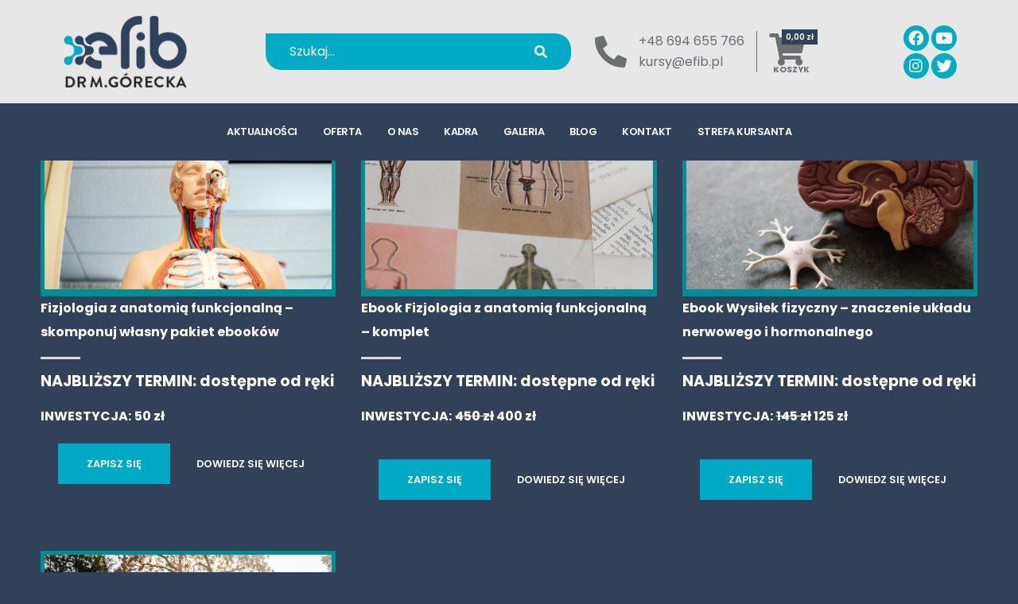

--- FILE ---
content_type: text/html; charset=UTF-8
request_url: https://efib.pl/tag-produktu/matura/
body_size: 11392
content:
<!DOCTYPE html>
<html dir="ltr" lang="pl-PL" prefix="og: https://ogp.me/ns#">
<head>
<meta charset="UTF-8">
<meta name="viewport" content="width=device-width, initial-scale=1">
<link rel="profile" href="http://gmpg.org/xfn/11">
<link rel="shortcut icon" href="https://efib.pl/wp-content/themes/respo/img/favicon.ico">

<title>matura - kursy zdrowy ruch, instruktor, medyczny trening personalny Poznań efib</title>

		<!-- All in One SEO 4.9.3 - aioseo.com -->
	<meta name="robots" content="max-image-preview:large" />
	<link rel="canonical" href="https://efib.pl/tag-produktu/matura/" />
	<meta name="generator" content="All in One SEO (AIOSEO) 4.9.3" />
		<script type="application/ld+json" class="aioseo-schema">
			{"@context":"https:\/\/schema.org","@graph":[{"@type":"BreadcrumbList","@id":"https:\/\/efib.pl\/tag-produktu\/matura\/#breadcrumblist","itemListElement":[{"@type":"ListItem","@id":"https:\/\/efib.pl#listItem","position":1,"name":"Home","item":"https:\/\/efib.pl","nextItem":{"@type":"ListItem","@id":"https:\/\/efib.pl\/szkolenia-i-warsztaty\/#listItem","name":"Szkolenia i warsztaty"}},{"@type":"ListItem","@id":"https:\/\/efib.pl\/szkolenia-i-warsztaty\/#listItem","position":2,"name":"Szkolenia i warsztaty","item":"https:\/\/efib.pl\/szkolenia-i-warsztaty\/","nextItem":{"@type":"ListItem","@id":"https:\/\/efib.pl\/tag-produktu\/matura\/#listItem","name":"matura"},"previousItem":{"@type":"ListItem","@id":"https:\/\/efib.pl#listItem","name":"Home"}},{"@type":"ListItem","@id":"https:\/\/efib.pl\/tag-produktu\/matura\/#listItem","position":3,"name":"matura","previousItem":{"@type":"ListItem","@id":"https:\/\/efib.pl\/szkolenia-i-warsztaty\/#listItem","name":"Szkolenia i warsztaty"}}]},{"@type":"CollectionPage","@id":"https:\/\/efib.pl\/tag-produktu\/matura\/#collectionpage","url":"https:\/\/efib.pl\/tag-produktu\/matura\/","name":"matura - kursy zdrowy ruch, instruktor, medyczny trening personalny Pozna\u0144 efib","inLanguage":"pl-PL","isPartOf":{"@id":"https:\/\/efib.pl\/#website"},"breadcrumb":{"@id":"https:\/\/efib.pl\/tag-produktu\/matura\/#breadcrumblist"}},{"@type":"Organization","@id":"https:\/\/efib.pl\/#organization","name":"Efib Szkolenia i Kursy instruktorskie, Gabinet Terapii Ruchem","description":"szkolenia sport zamie\u0144 pasj\u0119 w zaw\u00f3d z przysz\u0142o\u015bci\u0105","url":"https:\/\/efib.pl\/","logo":{"@type":"ImageObject","url":"https:\/\/efib.pl\/wp-content\/uploads\/2021\/08\/efib-1.png","@id":"https:\/\/efib.pl\/tag-produktu\/matura\/#organizationLogo"},"image":{"@id":"https:\/\/efib.pl\/tag-produktu\/matura\/#organizationLogo"},"sameAs":["https:\/\/www.facebook.com\/efibkurs","https:\/\/twitter.com\/EfibTeam","https:\/\/www.instagram.com\/drmgorecka\/","https:\/\/www.youtube.com\/@Efib\/videos"]},{"@type":"WebSite","@id":"https:\/\/efib.pl\/#website","url":"https:\/\/efib.pl\/","name":"kursy zdrowy ruch, instruktor, medyczny trening personalny Pozna\u0144 efib","description":"szkolenia sport zamie\u0144 pasj\u0119 w zaw\u00f3d z przysz\u0142o\u015bci\u0105","inLanguage":"pl-PL","publisher":{"@id":"https:\/\/efib.pl\/#organization"}}]}
		</script>
		<!-- All in One SEO -->

<link rel="alternate" type="application/rss+xml" title="kursy zdrowy ruch, instruktor, medyczny trening personalny Poznań efib &raquo; Kanał z wpisami" href="https://efib.pl/feed/" />
<link rel="alternate" type="application/rss+xml" title="kursy zdrowy ruch, instruktor, medyczny trening personalny Poznań efib &raquo; Kanał z komentarzami" href="https://efib.pl/comments/feed/" />
<link rel="alternate" type="application/rss+xml" title="Kanał kursy zdrowy ruch, instruktor, medyczny trening personalny Poznań efib &raquo; matura Znacznik" href="https://efib.pl/tag-produktu/matura/feed/" />
		<!-- This site uses the Google Analytics by MonsterInsights plugin v9.11.1 - Using Analytics tracking - https://www.monsterinsights.com/ -->
							<script src="//www.googletagmanager.com/gtag/js?id=G-NH13FNSE6X"  data-cfasync="false" data-wpfc-render="false" type="text/javascript" async></script>
			<script data-cfasync="false" data-wpfc-render="false" type="text/javascript">
				var mi_version = '9.11.1';
				var mi_track_user = true;
				var mi_no_track_reason = '';
								var MonsterInsightsDefaultLocations = {"page_location":"https:\/\/efib.pl\/tag-produktu\/matura\/"};
								if ( typeof MonsterInsightsPrivacyGuardFilter === 'function' ) {
					var MonsterInsightsLocations = (typeof MonsterInsightsExcludeQuery === 'object') ? MonsterInsightsPrivacyGuardFilter( MonsterInsightsExcludeQuery ) : MonsterInsightsPrivacyGuardFilter( MonsterInsightsDefaultLocations );
				} else {
					var MonsterInsightsLocations = (typeof MonsterInsightsExcludeQuery === 'object') ? MonsterInsightsExcludeQuery : MonsterInsightsDefaultLocations;
				}

								var disableStrs = [
										'ga-disable-G-NH13FNSE6X',
									];

				/* Function to detect opted out users */
				function __gtagTrackerIsOptedOut() {
					for (var index = 0; index < disableStrs.length; index++) {
						if (document.cookie.indexOf(disableStrs[index] + '=true') > -1) {
							return true;
						}
					}

					return false;
				}

				/* Disable tracking if the opt-out cookie exists. */
				if (__gtagTrackerIsOptedOut()) {
					for (var index = 0; index < disableStrs.length; index++) {
						window[disableStrs[index]] = true;
					}
				}

				/* Opt-out function */
				function __gtagTrackerOptout() {
					for (var index = 0; index < disableStrs.length; index++) {
						document.cookie = disableStrs[index] + '=true; expires=Thu, 31 Dec 2099 23:59:59 UTC; path=/';
						window[disableStrs[index]] = true;
					}
				}

				if ('undefined' === typeof gaOptout) {
					function gaOptout() {
						__gtagTrackerOptout();
					}
				}
								window.dataLayer = window.dataLayer || [];

				window.MonsterInsightsDualTracker = {
					helpers: {},
					trackers: {},
				};
				if (mi_track_user) {
					function __gtagDataLayer() {
						dataLayer.push(arguments);
					}

					function __gtagTracker(type, name, parameters) {
						if (!parameters) {
							parameters = {};
						}

						if (parameters.send_to) {
							__gtagDataLayer.apply(null, arguments);
							return;
						}

						if (type === 'event') {
														parameters.send_to = monsterinsights_frontend.v4_id;
							var hookName = name;
							if (typeof parameters['event_category'] !== 'undefined') {
								hookName = parameters['event_category'] + ':' + name;
							}

							if (typeof MonsterInsightsDualTracker.trackers[hookName] !== 'undefined') {
								MonsterInsightsDualTracker.trackers[hookName](parameters);
							} else {
								__gtagDataLayer('event', name, parameters);
							}
							
						} else {
							__gtagDataLayer.apply(null, arguments);
						}
					}

					__gtagTracker('js', new Date());
					__gtagTracker('set', {
						'developer_id.dZGIzZG': true,
											});
					if ( MonsterInsightsLocations.page_location ) {
						__gtagTracker('set', MonsterInsightsLocations);
					}
										__gtagTracker('config', 'G-NH13FNSE6X', {"forceSSL":"true","link_attribution":"true"} );
										window.gtag = __gtagTracker;										(function () {
						/* https://developers.google.com/analytics/devguides/collection/analyticsjs/ */
						/* ga and __gaTracker compatibility shim. */
						var noopfn = function () {
							return null;
						};
						var newtracker = function () {
							return new Tracker();
						};
						var Tracker = function () {
							return null;
						};
						var p = Tracker.prototype;
						p.get = noopfn;
						p.set = noopfn;
						p.send = function () {
							var args = Array.prototype.slice.call(arguments);
							args.unshift('send');
							__gaTracker.apply(null, args);
						};
						var __gaTracker = function () {
							var len = arguments.length;
							if (len === 0) {
								return;
							}
							var f = arguments[len - 1];
							if (typeof f !== 'object' || f === null || typeof f.hitCallback !== 'function') {
								if ('send' === arguments[0]) {
									var hitConverted, hitObject = false, action;
									if ('event' === arguments[1]) {
										if ('undefined' !== typeof arguments[3]) {
											hitObject = {
												'eventAction': arguments[3],
												'eventCategory': arguments[2],
												'eventLabel': arguments[4],
												'value': arguments[5] ? arguments[5] : 1,
											}
										}
									}
									if ('pageview' === arguments[1]) {
										if ('undefined' !== typeof arguments[2]) {
											hitObject = {
												'eventAction': 'page_view',
												'page_path': arguments[2],
											}
										}
									}
									if (typeof arguments[2] === 'object') {
										hitObject = arguments[2];
									}
									if (typeof arguments[5] === 'object') {
										Object.assign(hitObject, arguments[5]);
									}
									if ('undefined' !== typeof arguments[1].hitType) {
										hitObject = arguments[1];
										if ('pageview' === hitObject.hitType) {
											hitObject.eventAction = 'page_view';
										}
									}
									if (hitObject) {
										action = 'timing' === arguments[1].hitType ? 'timing_complete' : hitObject.eventAction;
										hitConverted = mapArgs(hitObject);
										__gtagTracker('event', action, hitConverted);
									}
								}
								return;
							}

							function mapArgs(args) {
								var arg, hit = {};
								var gaMap = {
									'eventCategory': 'event_category',
									'eventAction': 'event_action',
									'eventLabel': 'event_label',
									'eventValue': 'event_value',
									'nonInteraction': 'non_interaction',
									'timingCategory': 'event_category',
									'timingVar': 'name',
									'timingValue': 'value',
									'timingLabel': 'event_label',
									'page': 'page_path',
									'location': 'page_location',
									'title': 'page_title',
									'referrer' : 'page_referrer',
								};
								for (arg in args) {
																		if (!(!args.hasOwnProperty(arg) || !gaMap.hasOwnProperty(arg))) {
										hit[gaMap[arg]] = args[arg];
									} else {
										hit[arg] = args[arg];
									}
								}
								return hit;
							}

							try {
								f.hitCallback();
							} catch (ex) {
							}
						};
						__gaTracker.create = newtracker;
						__gaTracker.getByName = newtracker;
						__gaTracker.getAll = function () {
							return [];
						};
						__gaTracker.remove = noopfn;
						__gaTracker.loaded = true;
						window['__gaTracker'] = __gaTracker;
					})();
									} else {
										console.log("");
					(function () {
						function __gtagTracker() {
							return null;
						}

						window['__gtagTracker'] = __gtagTracker;
						window['gtag'] = __gtagTracker;
					})();
									}
			</script>
							<!-- / Google Analytics by MonsterInsights -->
		<style id='wp-img-auto-sizes-contain-inline-css' type='text/css'>
img:is([sizes=auto i],[sizes^="auto," i]){contain-intrinsic-size:3000px 1500px}
/*# sourceURL=wp-img-auto-sizes-contain-inline-css */
</style>
<link rel='stylesheet' id='sbi_styles-css' href='https://efib.pl/wp-content/plugins/instagram-feed/css/sbi-styles.min.css?ver=6.10.0' type='text/css' media='all' />
<link rel='stylesheet' id='sby_common_styles-css' href='https://efib.pl/wp-content/plugins/feeds-for-youtube/public/build/css/sb-youtube-common.css?ver=2.6.2' type='text/css' media='all' />
<link rel='stylesheet' id='sby_styles-css' href='https://efib.pl/wp-content/plugins/feeds-for-youtube/public/build/css/sb-youtube-free.css?ver=2.6.2' type='text/css' media='all' />
<link rel='stylesheet' id='embedpress-carousel-vendor-css-css' href='https://efib.pl/wp-content/plugins/embedpress/assets/css/carousel.min.css?ver=1768581847' type='text/css' media='all' />
<link rel='stylesheet' id='embedpress-css-css' href='https://efib.pl/wp-content/plugins/embedpress/assets/css/embedpress.css?ver=1768581847' type='text/css' media='all' />
<link rel='stylesheet' id='embedpress-blocks-style-css' href='https://efib.pl/wp-content/plugins/embedpress/assets/css/blocks.build.css?ver=1768581847' type='text/css' media='all' />
<link rel='stylesheet' id='embedpress-lazy-load-css-css' href='https://efib.pl/wp-content/plugins/embedpress/assets/css/lazy-load.css?ver=1768581847' type='text/css' media='all' />
<link rel='stylesheet' id='wp-block-library-css' href='https://efib.pl/wp-includes/css/dist/block-library/style.min.css?ver=6.9' type='text/css' media='all' />
<style id='classic-theme-styles-inline-css' type='text/css'>
/*! This file is auto-generated */
.wp-block-button__link{color:#fff;background-color:#32373c;border-radius:9999px;box-shadow:none;text-decoration:none;padding:calc(.667em + 2px) calc(1.333em + 2px);font-size:1.125em}.wp-block-file__button{background:#32373c;color:#fff;text-decoration:none}
/*# sourceURL=/wp-includes/css/classic-themes.min.css */
</style>
<link rel='stylesheet' id='aioseo/css/src/vue/standalone/blocks/table-of-contents/global.scss-css' href='https://efib.pl/wp-content/plugins/all-in-one-seo-pack/dist/Lite/assets/css/table-of-contents/global.e90f6d47.css?ver=4.9.3' type='text/css' media='all' />
<style id='global-styles-inline-css' type='text/css'>
:root{--wp--preset--aspect-ratio--square: 1;--wp--preset--aspect-ratio--4-3: 4/3;--wp--preset--aspect-ratio--3-4: 3/4;--wp--preset--aspect-ratio--3-2: 3/2;--wp--preset--aspect-ratio--2-3: 2/3;--wp--preset--aspect-ratio--16-9: 16/9;--wp--preset--aspect-ratio--9-16: 9/16;--wp--preset--color--black: #000000;--wp--preset--color--cyan-bluish-gray: #abb8c3;--wp--preset--color--white: #ffffff;--wp--preset--color--pale-pink: #f78da7;--wp--preset--color--vivid-red: #cf2e2e;--wp--preset--color--luminous-vivid-orange: #ff6900;--wp--preset--color--luminous-vivid-amber: #fcb900;--wp--preset--color--light-green-cyan: #7bdcb5;--wp--preset--color--vivid-green-cyan: #00d084;--wp--preset--color--pale-cyan-blue: #8ed1fc;--wp--preset--color--vivid-cyan-blue: #0693e3;--wp--preset--color--vivid-purple: #9b51e0;--wp--preset--gradient--vivid-cyan-blue-to-vivid-purple: linear-gradient(135deg,rgb(6,147,227) 0%,rgb(155,81,224) 100%);--wp--preset--gradient--light-green-cyan-to-vivid-green-cyan: linear-gradient(135deg,rgb(122,220,180) 0%,rgb(0,208,130) 100%);--wp--preset--gradient--luminous-vivid-amber-to-luminous-vivid-orange: linear-gradient(135deg,rgb(252,185,0) 0%,rgb(255,105,0) 100%);--wp--preset--gradient--luminous-vivid-orange-to-vivid-red: linear-gradient(135deg,rgb(255,105,0) 0%,rgb(207,46,46) 100%);--wp--preset--gradient--very-light-gray-to-cyan-bluish-gray: linear-gradient(135deg,rgb(238,238,238) 0%,rgb(169,184,195) 100%);--wp--preset--gradient--cool-to-warm-spectrum: linear-gradient(135deg,rgb(74,234,220) 0%,rgb(151,120,209) 20%,rgb(207,42,186) 40%,rgb(238,44,130) 60%,rgb(251,105,98) 80%,rgb(254,248,76) 100%);--wp--preset--gradient--blush-light-purple: linear-gradient(135deg,rgb(255,206,236) 0%,rgb(152,150,240) 100%);--wp--preset--gradient--blush-bordeaux: linear-gradient(135deg,rgb(254,205,165) 0%,rgb(254,45,45) 50%,rgb(107,0,62) 100%);--wp--preset--gradient--luminous-dusk: linear-gradient(135deg,rgb(255,203,112) 0%,rgb(199,81,192) 50%,rgb(65,88,208) 100%);--wp--preset--gradient--pale-ocean: linear-gradient(135deg,rgb(255,245,203) 0%,rgb(182,227,212) 50%,rgb(51,167,181) 100%);--wp--preset--gradient--electric-grass: linear-gradient(135deg,rgb(202,248,128) 0%,rgb(113,206,126) 100%);--wp--preset--gradient--midnight: linear-gradient(135deg,rgb(2,3,129) 0%,rgb(40,116,252) 100%);--wp--preset--font-size--small: 13px;--wp--preset--font-size--medium: 20px;--wp--preset--font-size--large: 36px;--wp--preset--font-size--x-large: 42px;--wp--preset--spacing--20: 0.44rem;--wp--preset--spacing--30: 0.67rem;--wp--preset--spacing--40: 1rem;--wp--preset--spacing--50: 1.5rem;--wp--preset--spacing--60: 2.25rem;--wp--preset--spacing--70: 3.38rem;--wp--preset--spacing--80: 5.06rem;--wp--preset--shadow--natural: 6px 6px 9px rgba(0, 0, 0, 0.2);--wp--preset--shadow--deep: 12px 12px 50px rgba(0, 0, 0, 0.4);--wp--preset--shadow--sharp: 6px 6px 0px rgba(0, 0, 0, 0.2);--wp--preset--shadow--outlined: 6px 6px 0px -3px rgb(255, 255, 255), 6px 6px rgb(0, 0, 0);--wp--preset--shadow--crisp: 6px 6px 0px rgb(0, 0, 0);}:where(.is-layout-flex){gap: 0.5em;}:where(.is-layout-grid){gap: 0.5em;}body .is-layout-flex{display: flex;}.is-layout-flex{flex-wrap: wrap;align-items: center;}.is-layout-flex > :is(*, div){margin: 0;}body .is-layout-grid{display: grid;}.is-layout-grid > :is(*, div){margin: 0;}:where(.wp-block-columns.is-layout-flex){gap: 2em;}:where(.wp-block-columns.is-layout-grid){gap: 2em;}:where(.wp-block-post-template.is-layout-flex){gap: 1.25em;}:where(.wp-block-post-template.is-layout-grid){gap: 1.25em;}.has-black-color{color: var(--wp--preset--color--black) !important;}.has-cyan-bluish-gray-color{color: var(--wp--preset--color--cyan-bluish-gray) !important;}.has-white-color{color: var(--wp--preset--color--white) !important;}.has-pale-pink-color{color: var(--wp--preset--color--pale-pink) !important;}.has-vivid-red-color{color: var(--wp--preset--color--vivid-red) !important;}.has-luminous-vivid-orange-color{color: var(--wp--preset--color--luminous-vivid-orange) !important;}.has-luminous-vivid-amber-color{color: var(--wp--preset--color--luminous-vivid-amber) !important;}.has-light-green-cyan-color{color: var(--wp--preset--color--light-green-cyan) !important;}.has-vivid-green-cyan-color{color: var(--wp--preset--color--vivid-green-cyan) !important;}.has-pale-cyan-blue-color{color: var(--wp--preset--color--pale-cyan-blue) !important;}.has-vivid-cyan-blue-color{color: var(--wp--preset--color--vivid-cyan-blue) !important;}.has-vivid-purple-color{color: var(--wp--preset--color--vivid-purple) !important;}.has-black-background-color{background-color: var(--wp--preset--color--black) !important;}.has-cyan-bluish-gray-background-color{background-color: var(--wp--preset--color--cyan-bluish-gray) !important;}.has-white-background-color{background-color: var(--wp--preset--color--white) !important;}.has-pale-pink-background-color{background-color: var(--wp--preset--color--pale-pink) !important;}.has-vivid-red-background-color{background-color: var(--wp--preset--color--vivid-red) !important;}.has-luminous-vivid-orange-background-color{background-color: var(--wp--preset--color--luminous-vivid-orange) !important;}.has-luminous-vivid-amber-background-color{background-color: var(--wp--preset--color--luminous-vivid-amber) !important;}.has-light-green-cyan-background-color{background-color: var(--wp--preset--color--light-green-cyan) !important;}.has-vivid-green-cyan-background-color{background-color: var(--wp--preset--color--vivid-green-cyan) !important;}.has-pale-cyan-blue-background-color{background-color: var(--wp--preset--color--pale-cyan-blue) !important;}.has-vivid-cyan-blue-background-color{background-color: var(--wp--preset--color--vivid-cyan-blue) !important;}.has-vivid-purple-background-color{background-color: var(--wp--preset--color--vivid-purple) !important;}.has-black-border-color{border-color: var(--wp--preset--color--black) !important;}.has-cyan-bluish-gray-border-color{border-color: var(--wp--preset--color--cyan-bluish-gray) !important;}.has-white-border-color{border-color: var(--wp--preset--color--white) !important;}.has-pale-pink-border-color{border-color: var(--wp--preset--color--pale-pink) !important;}.has-vivid-red-border-color{border-color: var(--wp--preset--color--vivid-red) !important;}.has-luminous-vivid-orange-border-color{border-color: var(--wp--preset--color--luminous-vivid-orange) !important;}.has-luminous-vivid-amber-border-color{border-color: var(--wp--preset--color--luminous-vivid-amber) !important;}.has-light-green-cyan-border-color{border-color: var(--wp--preset--color--light-green-cyan) !important;}.has-vivid-green-cyan-border-color{border-color: var(--wp--preset--color--vivid-green-cyan) !important;}.has-pale-cyan-blue-border-color{border-color: var(--wp--preset--color--pale-cyan-blue) !important;}.has-vivid-cyan-blue-border-color{border-color: var(--wp--preset--color--vivid-cyan-blue) !important;}.has-vivid-purple-border-color{border-color: var(--wp--preset--color--vivid-purple) !important;}.has-vivid-cyan-blue-to-vivid-purple-gradient-background{background: var(--wp--preset--gradient--vivid-cyan-blue-to-vivid-purple) !important;}.has-light-green-cyan-to-vivid-green-cyan-gradient-background{background: var(--wp--preset--gradient--light-green-cyan-to-vivid-green-cyan) !important;}.has-luminous-vivid-amber-to-luminous-vivid-orange-gradient-background{background: var(--wp--preset--gradient--luminous-vivid-amber-to-luminous-vivid-orange) !important;}.has-luminous-vivid-orange-to-vivid-red-gradient-background{background: var(--wp--preset--gradient--luminous-vivid-orange-to-vivid-red) !important;}.has-very-light-gray-to-cyan-bluish-gray-gradient-background{background: var(--wp--preset--gradient--very-light-gray-to-cyan-bluish-gray) !important;}.has-cool-to-warm-spectrum-gradient-background{background: var(--wp--preset--gradient--cool-to-warm-spectrum) !important;}.has-blush-light-purple-gradient-background{background: var(--wp--preset--gradient--blush-light-purple) !important;}.has-blush-bordeaux-gradient-background{background: var(--wp--preset--gradient--blush-bordeaux) !important;}.has-luminous-dusk-gradient-background{background: var(--wp--preset--gradient--luminous-dusk) !important;}.has-pale-ocean-gradient-background{background: var(--wp--preset--gradient--pale-ocean) !important;}.has-electric-grass-gradient-background{background: var(--wp--preset--gradient--electric-grass) !important;}.has-midnight-gradient-background{background: var(--wp--preset--gradient--midnight) !important;}.has-small-font-size{font-size: var(--wp--preset--font-size--small) !important;}.has-medium-font-size{font-size: var(--wp--preset--font-size--medium) !important;}.has-large-font-size{font-size: var(--wp--preset--font-size--large) !important;}.has-x-large-font-size{font-size: var(--wp--preset--font-size--x-large) !important;}
:where(.wp-block-post-template.is-layout-flex){gap: 1.25em;}:where(.wp-block-post-template.is-layout-grid){gap: 1.25em;}
:where(.wp-block-term-template.is-layout-flex){gap: 1.25em;}:where(.wp-block-term-template.is-layout-grid){gap: 1.25em;}
:where(.wp-block-columns.is-layout-flex){gap: 2em;}:where(.wp-block-columns.is-layout-grid){gap: 2em;}
:root :where(.wp-block-pullquote){font-size: 1.5em;line-height: 1.6;}
/*# sourceURL=global-styles-inline-css */
</style>
<link rel='stylesheet' id='contact-form-7-css' href='https://efib.pl/wp-content/plugins/contact-form-7/includes/css/styles.css?ver=6.1.4' type='text/css' media='all' />
<link rel='stylesheet' id='mailerlite_forms.css-css' href='https://efib.pl/wp-content/plugins/official-mailerlite-sign-up-forms/assets/css/mailerlite_forms.css?ver=1.7.18' type='text/css' media='all' />
<link rel='stylesheet' id='woocommerce-layout-css' href='https://efib.pl/wp-content/plugins/woocommerce/assets/css/woocommerce-layout.css?ver=10.4.3' type='text/css' media='all' />
<link rel='stylesheet' id='woocommerce-smallscreen-css' href='https://efib.pl/wp-content/plugins/woocommerce/assets/css/woocommerce-smallscreen.css?ver=10.4.3' type='text/css' media='only screen and (max-width: 768px)' />
<link rel='stylesheet' id='woocommerce-general-css' href='https://efib.pl/wp-content/plugins/woocommerce/assets/css/woocommerce.css?ver=10.4.3' type='text/css' media='all' />
<style id='woocommerce-inline-inline-css' type='text/css'>
.woocommerce form .form-row .required { visibility: visible; }
/*# sourceURL=woocommerce-inline-inline-css */
</style>
<link rel='stylesheet' id='boot-style-css' href='https://efib.pl/wp-content/themes/respo/vendor/bootstrap/css/bootstrap.min.css?ver=6.9' type='text/css' media='all' />
<link rel='stylesheet' id='fonta-style-css' href='https://efib.pl/wp-content/themes/respo/vendor/fontawesome-free/css/all.min.css?ver=6.9' type='text/css' media='all' />
<link rel='stylesheet' id='anim-style-css' href='https://efib.pl/wp-content/themes/respo/vendor/animate/animate.compat.css?ver=6.9' type='text/css' media='all' />
<link rel='stylesheet' id='car-style-css' href='https://efib.pl/wp-content/themes/respo/vendor/owl.carousel/assets/owl.carousel.min.css?ver=6.9' type='text/css' media='all' />
<link rel='stylesheet' id='th-style-css' href='https://efib.pl/wp-content/themes/respo/css/theme.css?ver=6.9' type='text/css' media='all' />
<link rel='stylesheet' id='element-style-css' href='https://efib.pl/wp-content/themes/respo/css/theme-elements.css?ver=6.9' type='text/css' media='all' />
<link rel='stylesheet' id='sh-style-css' href='https://efib.pl/wp-content/themes/respo/css/theme-shop.css?ver=6.9' type='text/css' media='all' />
<link rel='stylesheet' id='blogweb-style-css' href='https://efib.pl/wp-content/themes/respo/css/theme-blog.css?ver=6.9' type='text/css' media='all' />
<link rel='stylesheet' id='medical-style-css' href='https://efib.pl/wp-content/themes/respo/css/demos/demo-medical-2.css?ver=6.9' type='text/css' media='all' />
<link rel='stylesheet' id='meds-style-css' href='https://efib.pl/wp-content/themes/respo/css/skins/skin-medical-2.css?ver=6.9' type='text/css' media='all' />
<link rel='stylesheet' id='stmain-style-css' href='https://efib.pl/wp-content/themes/respo/css/style.css?ver=6.9' type='text/css' media='all' />
<link rel='stylesheet' id='boxli-style-css' href='https://efib.pl/wp-content/themes/respo/css/simple-lightbox.css?ver=6.9' type='text/css' media='all' />
<link rel='stylesheet' id='heateor_sss_frontend_css-css' href='https://efib.pl/wp-content/plugins/sassy-social-share/public/css/sassy-social-share-public.css?ver=3.3.79' type='text/css' media='all' />
<style id='heateor_sss_frontend_css-inline-css' type='text/css'>
.heateor_sss_button_instagram span.heateor_sss_svg,a.heateor_sss_instagram span.heateor_sss_svg{background:radial-gradient(circle at 30% 107%,#fdf497 0,#fdf497 5%,#fd5949 45%,#d6249f 60%,#285aeb 90%)}.heateor_sss_horizontal_sharing .heateor_sss_svg,.heateor_sss_standard_follow_icons_container .heateor_sss_svg{color:#fff;border-width:0px;border-style:solid;border-color:transparent}.heateor_sss_horizontal_sharing .heateorSssTCBackground{color:#666}.heateor_sss_horizontal_sharing span.heateor_sss_svg:hover,.heateor_sss_standard_follow_icons_container span.heateor_sss_svg:hover{border-color:transparent;}.heateor_sss_vertical_sharing span.heateor_sss_svg,.heateor_sss_floating_follow_icons_container span.heateor_sss_svg{color:#fff;border-width:0px;border-style:solid;border-color:transparent;}.heateor_sss_vertical_sharing .heateorSssTCBackground{color:#666;}.heateor_sss_vertical_sharing span.heateor_sss_svg:hover,.heateor_sss_floating_follow_icons_container span.heateor_sss_svg:hover{border-color:transparent;}
/*# sourceURL=heateor_sss_frontend_css-inline-css */
</style>
<link rel='stylesheet' id='et-googleFonts-css' href='https://fonts.googleapis.com/css?family=Poppins%3A300%2C400%2C500%2C600%2C700&#038;display=swap&#038;ver=6.9' type='text/css' media='all' />
<script type="text/javascript" src="https://efib.pl/wp-includes/js/jquery/jquery.min.js?ver=3.7.1" id="jquery-core-js"></script>
<script type="text/javascript" src="https://efib.pl/wp-includes/js/jquery/jquery-migrate.min.js?ver=3.4.1" id="jquery-migrate-js"></script>
<script type="text/javascript" src="https://efib.pl/wp-content/plugins/google-analytics-for-wordpress/assets/js/frontend-gtag.min.js?ver=9.11.1" id="monsterinsights-frontend-script-js" async="async" data-wp-strategy="async"></script>
<script data-cfasync="false" data-wpfc-render="false" type="text/javascript" id='monsterinsights-frontend-script-js-extra'>/* <![CDATA[ */
var monsterinsights_frontend = {"js_events_tracking":"true","download_extensions":"doc,pdf,ppt,zip,xls,docx,pptx,xlsx","inbound_paths":"[{\"path\":\"\\\/go\\\/\",\"label\":\"affiliate\"},{\"path\":\"\\\/recommend\\\/\",\"label\":\"affiliate\"}]","home_url":"https:\/\/efib.pl","hash_tracking":"false","v4_id":"G-NH13FNSE6X"};/* ]]> */
</script>
<script type="text/javascript" src="https://efib.pl/wp-content/plugins/woocommerce/assets/js/jquery-blockui/jquery.blockUI.min.js?ver=2.7.0-wc.10.4.3" id="wc-jquery-blockui-js" defer="defer" data-wp-strategy="defer"></script>
<script type="text/javascript" id="wc-add-to-cart-js-extra">
/* <![CDATA[ */
var wc_add_to_cart_params = {"ajax_url":"/wp-admin/admin-ajax.php","wc_ajax_url":"/?wc-ajax=%%endpoint%%","i18n_view_cart":"Zobacz koszyk","cart_url":"https://efib.pl/koszyk/","is_cart":"","cart_redirect_after_add":"no"};
//# sourceURL=wc-add-to-cart-js-extra
/* ]]> */
</script>
<script type="text/javascript" src="https://efib.pl/wp-content/plugins/woocommerce/assets/js/frontend/add-to-cart.min.js?ver=10.4.3" id="wc-add-to-cart-js" defer="defer" data-wp-strategy="defer"></script>
<script type="text/javascript" src="https://efib.pl/wp-content/plugins/woocommerce/assets/js/js-cookie/js.cookie.min.js?ver=2.1.4-wc.10.4.3" id="wc-js-cookie-js" defer="defer" data-wp-strategy="defer"></script>
<script type="text/javascript" id="woocommerce-js-extra">
/* <![CDATA[ */
var woocommerce_params = {"ajax_url":"/wp-admin/admin-ajax.php","wc_ajax_url":"/?wc-ajax=%%endpoint%%","i18n_password_show":"Poka\u017c has\u0142o","i18n_password_hide":"Ukryj has\u0142o"};
//# sourceURL=woocommerce-js-extra
/* ]]> */
</script>
<script type="text/javascript" src="https://efib.pl/wp-content/plugins/woocommerce/assets/js/frontend/woocommerce.min.js?ver=10.4.3" id="woocommerce-js" defer="defer" data-wp-strategy="defer"></script>
<link rel="https://api.w.org/" href="https://efib.pl/wp-json/" /><link rel="alternate" title="JSON" type="application/json" href="https://efib.pl/wp-json/wp/v2/product_tag/813" /><link rel="EditURI" type="application/rsd+xml" title="RSD" href="https://efib.pl/xmlrpc.php?rsd" />
<meta name="generator" content="WordPress 6.9" />
<meta name="generator" content="WooCommerce 10.4.3" />
            <!-- MailerLite Universal -->
            <script>
                (function (m, a, i, l, e, r) {
                    m['MailerLiteObject'] = e;

                    function f() {
                        var c = {a: arguments, q: []};
                        var r = this.push(c);
                        return "number" != typeof r ? r : f.bind(c.q);
                    }

                    f.q = f.q || [];
                    m[e] = m[e] || f.bind(f.q);
                    m[e].q = m[e].q || f.q;
                    r = a.createElement(i);
                    var _ = a.getElementsByTagName(i)[0];
                    r.async = 1;
                    r.src = l + '?' + (~~(new Date().getTime() / 10000000));
                    _.parentNode.insertBefore(r, _);
                })(window, document, 'script', 'https://static.mailerlite.com/js/universal.js', 'ml');

                var ml_account = ml('accounts', '1876830', 'b9e6q9o0u2', 'load');
            </script>
            <!-- End MailerLite Universal -->
        	<noscript><style>.woocommerce-product-gallery{ opacity: 1 !important; }</style></noscript>
	<meta name="generator" content="Elementor 3.34.2; features: additional_custom_breakpoints; settings: css_print_method-external, google_font-enabled, font_display-auto">
			<style>
				.e-con.e-parent:nth-of-type(n+4):not(.e-lazyloaded):not(.e-no-lazyload),
				.e-con.e-parent:nth-of-type(n+4):not(.e-lazyloaded):not(.e-no-lazyload) * {
					background-image: none !important;
				}
				@media screen and (max-height: 1024px) {
					.e-con.e-parent:nth-of-type(n+3):not(.e-lazyloaded):not(.e-no-lazyload),
					.e-con.e-parent:nth-of-type(n+3):not(.e-lazyloaded):not(.e-no-lazyload) * {
						background-image: none !important;
					}
				}
				@media screen and (max-height: 640px) {
					.e-con.e-parent:nth-of-type(n+2):not(.e-lazyloaded):not(.e-no-lazyload),
					.e-con.e-parent:nth-of-type(n+2):not(.e-lazyloaded):not(.e-no-lazyload) * {
						background-image: none !important;
					}
				}
			</style>
					<style type="text/css" id="wp-custom-css">
			.opty-content {
    padding: 50px 0px 30px;
}

.opty-content h1 {
    padding-left: 0px;
    font-weight: 700;
}

.opty-content h2 {
    padding-top: 20px;
    font-weight: 700;
}		</style>
			
	<!-- Google tag (gtag.js) -->
<script async src="https://www.googletagmanager.com/gtag/js?id=G-48MPF6CHY3"></script>
<script>
  window.dataLayer = window.dataLayer || [];
  function gtag(){dataLayer.push(arguments);}
  gtag('js', new Date());

  gtag('config', 'G-48MPF6CHY3');
</script>
	
<script async src="https://www.googletagmanager.com/gtag/js?id=UA-59895602-1"></script>
<script>
window.dataLayer = window.dataLayer || [];
function gtag(){dataLayer.push(arguments);}
gtag('js', new Date());
gtag('config', 'UA-59895602-1');
</script>
</head>

<body class="archive tax-product_tag term-matura term-813 wp-theme-respo theme-respo woocommerce woocommerce-page woocommerce-no-js group-blog hfeed elementor-default elementor-kit-1498">
<header class="efibHeader">
    <div class="efibHeader__top">
        <div class="efibHeader__top-logo">
            <a href="https://efib.pl/">
                <img src="https://efib.pl/wp-content/themes/respo/img/logo-small.png" alt="logo Efib">
            </a>
        </div>
        <div class="efibHeader__top-search">
            <form role="search" action="https://efib.pl/" method="get" class="efibHeader__top-search-form">
    <div class="efibHeader__top-search-inputWrapper">
        <input class="efibHeader__top-search-input" id="efibHeaderSearch" name="s" type="search" value="" placeholder="Szukaj...">
        <span class="efibHeader__top-search-buttonWrapper">
                <button class="efibHeader__top-search-button" type="submit">
                    <i class="fa fa-search efibHeader__top-search-icon"></i>
                </button>
            </span>
    </div>
    <input type="hidden" name="post_type" value="product" />
</form>        </div>
        <div class="efibHeader__top-contact">
            <a href="tel:+48 694 655 766">
                <i class="fas fa-phone-alt efibHeader__top-contact-image"></i>
            </a>
            <div class="efibHeader__top-contact-textWrapper">
                <a href="tel:+48 694 655 766" class="efibHeader__top-contact-textPhone">+48 694 655 766</a>
                <a href="mailto:kursy@efib.pl" class="efibHeader__top-contact-textMail"> kursy@efib.pl</a>
            </div>
        </div>
        <div class="efibHeader__top-cart">
            <a href="https://efib.pl/koszyk/">
                <i class="fas fa-shopping-cart efibHeader__top-cart-image"></i>
                <div class="efibHeader__top-cart-price"><span class="woocommerce-Price-amount amount"><bdi>0,00&nbsp;<span class="woocommerce-Price-currencySymbol">&#122;&#322;</span></bdi></span></div>
                <div class="efibHeader__top-cart-desc">Koszyk</div>
            </a>
        </div>
        <div class="efibHeader__top-socials">
            <a href="https://www.facebook.com/efibkurs?fref=ts" target="_blank" class="efibHeader__top-socials-item efibHeader__top-socials-item--facebook">
                <i class="fab fa-facebook"></i>
            </a>
            <a href="https://www.youtube.com/channel/UCIvkPkop0nqeHPwSkM3LYDw" target="_blank" class="efibHeader__top-socials-item efibHeader__top-socials-item--youtube">
                <i class="fab fa-youtube"></i>
            </a>
            <a href="https://www.instagram.com/drmgorecka/" target="_blank" class="efibHeader__top-socials-item efibHeader__top-socials-item--instagram">
                <i class="fab fa-instagram"></i>
            </a>
            <a href="https://twitter.com/EfibTeam" target="_blank" class="efibHeader__top-socials-item efibHeader__top-socials-item--twitter">
                <i class="fab fa-twitter"></i>
            </a>
        </div>
    </div>
    <nav class="efibHeader__nav">
        <button class="efibHeader__nav-button">
                <i class="fa fa-bars"></i>
            </button>
        <ul class="efibHeader__nav-links">
            <li class="efibHeader__nav-linksItem">
                <a href="https://efib.pl/aktualnosci/">aktualności</a>
            </li>
            <li class="efibHeader__nav-linksItem">
                <a href="https://efib.pl/oferta/">oferta</a>
            </li>
            <li class="efibHeader__nav-linksItem">
                <a href="https://efib.pl/o-nas/">o nas</a>
            </li>
            <li class="efibHeader__nav-linksItem">
                <a href="https://efib.pl/kadra/">kadra</a>
            </li>
            <li class="efibHeader__nav-linksItem">
                <a href="https://efib.pl/galeria/">galeria</a>
            </li>
            <li class="efibHeader__nav-linksItem">
                <a href="https://efib.pl/blog/">blog</a>
            </li>
            <li class="efibHeader__nav-linksItem">
                <a href="https://efib.pl/kontakt/">kontakt</a>
            </li>
            <li class="efibHeader__nav-linksItem">
                <a href="https://kursant.efib.pl/strefa/formularz/" target="_blank">strefa kursanta</a>
            </li>
        </ul>
    </nav>
</header>

<div class="body">
        <div role="main" class="main">
<section class="page-header bg-color-light-scale-1 py-3">
    <div class="container">
        <div class="row">
            <div class="col-md-8 order-2 order-md-1 align-self-center p-static">
                <h1 class="text-color-primary font-weight-bold text-4 text-sm-5 text-lg-7 text-uppercase appear-animation" data-appear-animation="fadeIn" data-appear-animation-delay="100"><? single_term_title(); ?></h1>
            </div>
            <div class="col-md-4 order-1 order-md-2 align-self-center">
                <ul class="breadcrumb d-block text-md-right appear-animation" data-appear-animation="fadeIn" data-appear-animation-delay="300">
                    <li><a href="" class="text-color-hover-third text-decoration-none text-uppercase">HOME</a></li>
                </ul>
            </div>
        </div>
    </div>
</section>
<main class="medical-services p-relative overflow-hidden">
    <div class="container py-5">
        <div class="row">
            <div class="col-12">
                <div class="container">
                	<div class="woocommerce-notices-wrapper"></div><div class="row products columns-4">

<div class="col-12 col-md-6 col-xl-4 mb-3 py-3 hover-effect-1">
    <div class="row courses__productRow">
        <div class="col-12 mb-0 px-0 px-sm-3 px-md-2 px-lg-3">
            <div class="product mb-0 ">
                <div class="product-thumb-info border-0 mb-0 ">
                    <div class="product-thumb-info-badges-wrapper ">
                                                                                                                    </div>
                    <a href="https://efib.pl/produkt/fizjologia-z-anatomia-funkcjonalna-skomponuj-wlasny-pakiet-ebookow-twojpakiet-dobryruch/" class="image-link ">
                        <div class="product-thumb-info-image ">
                        					              				              <img src="https://efib.pl/wp-content/uploads/2022/03/efib_anatomia_fizjologia_wytrzymalosc_wysilek_szkolenie_trener_kurs_matura_kosci_miesnie_2-600x384.jpg" class="img-fluid"></a>
				          	   
                        </div>
                    </a>
                </div>
            </div>
        </div>
        <div class="col-lg-12 px-0 px-sm-3 px-md-2 px-lg-3">
            <div class="summary entry-summary">
                <a href="https://efib.pl/produkt/fizjologia-z-anatomia-funkcjonalna-skomponuj-wlasny-pakiet-ebookow-twojpakiet-dobryruch/" class="text-decoration-none ">
                    <h2 class="mb-0 font-weight-bold text-3 line-height-5 line-height-sm-9 text-lg-left summary__header">
                        Fizjologia z anatomią funkcjonalną &#8211; skomponuj własny pakiet ebooków                    </h2>
                </a>
                <div class="divider divider-small my-3">
                    <hr class="bg-color-grey-scale-4 my-3">
                </div>
                                <ul class="list list-unstyled">
                    <li class="mb-0 text-3 text-sm-4 font-weight-bold ">NAJBLIŻSZY&nbsp;TERMIN:
                        <strong class="text-secondary-color ">
                        <time datetime="">dostępne od ręki</time>
                    </strong>
                    </li>
                </ul>
            	                <p class="d-inline-block text-secondary-color font-weight-bold text-2 text-sm-3">
                    INWESTYCJA:
                </p>
                <p class="mb-0 d-inline-block ">
                									        
                    <span class="text-color-white text-3 font-weight-bold">
                    							50 &#122;&#322;											</span>
                </p>
                <div class="d-flex justify-content-center">
                    <a href="https://efib.pl/produkt/fizjologia-z-anatomia-funkcjonalna-skomponuj-wlasny-pakiet-ebookow-twojpakiet-dobryruch/" class="btn btn--fourth btn-modern text-uppercase mb-3 mr-2 mr-sm-3 align-self-start justify-self-start">
                    ZAPISZ SIĘ
                </a>
                    <a class="btn btn--primary btn-modern text-uppercase mb-3 px-3 align-self-start justify-self-start know-more__toggle-button btn-lsk-learn">
                    DOWIEDZ SIĘ WIĘCEJ
                </a>
                </div>

                <div class="know-more__formWrapper d-bl-prod">
                    
<div class="wpcf7 no-js" id="wpcf7-f682-p2175-o1" lang="pl-PL" dir="ltr" data-wpcf7-id="682">
<div class="screen-reader-response"><p role="status" aria-live="polite" aria-atomic="true"></p> <ul></ul></div>
<form action="/tag-produktu/matura/#wpcf7-f682-p2175-o1" method="post" class="wpcf7-form init" aria-label="Formularz kontaktowy" novalidate="novalidate" data-status="init">
<fieldset class="hidden-fields-container"><input type="hidden" name="_wpcf7" value="682" /><input type="hidden" name="_wpcf7_version" value="6.1.4" /><input type="hidden" name="_wpcf7_locale" value="pl_PL" /><input type="hidden" name="_wpcf7_unit_tag" value="wpcf7-f682-p2175-o1" /><input type="hidden" name="_wpcf7_container_post" value="2175" /><input type="hidden" name="_wpcf7_posted_data_hash" value="" />
</fieldset>
<div id="responsive-form" class="clearfix">
	<div class="form-row">
		<div class="column-full">
			<p><span class="wpcf7-form-control-wrap" data-name="first-name"><input size="40" maxlength="400" class="wpcf7-form-control wpcf7-text wpcf7-validates-as-required" aria-required="true" aria-invalid="false" placeholder="Imię" value="" type="text" name="first-name" /></span>
			</p>
		</div>
	</div>
	<div class="form-row">
		<div class="column-half">
			<p><span class="wpcf7-form-control-wrap" data-name="your-phone"><input size="40" maxlength="400" class="wpcf7-form-control wpcf7-text" aria-invalid="false" placeholder="Telefon" value="" type="text" name="your-phone" /></span>
			</p>
		</div>
	</div>
	<div class="form-row" style="display: none;">
		<div class="column-half">
			<p><span class="wpcf7-form-control-wrap" data-name="your-lsk"><input size="40" maxlength="400" class="wpcf7-form-control wpcf7-text" aria-invalid="false" placeholder="Nazwa szkolenia" value="" type="text" name="your-lsk" /></span>
			</p>
		</div>
	</div>
	<div class="form-row">
		<div class="column-half">
			<p><span class="wpcf7-form-control-wrap" data-name="your-email"><input size="40" maxlength="400" class="wpcf7-form-control wpcf7-email wpcf7-validates-as-required wpcf7-text wpcf7-validates-as-email" aria-required="true" aria-invalid="false" placeholder="Adres e-mail" value="" type="email" name="your-email" /></span>
			</p>
		</div>
	</div>
	<div class="form-row">
		<div class="column-full" style="color: #fff; font-size: 12px; line-height: 1.5;">
			<p><span class="wpcf7-form-control-wrap" data-name="rodo"><span class="wpcf7-form-control wpcf7-acceptance"><span class="wpcf7-list-item"><input type="checkbox" name="rodo" value="1" checked="checked" aria-invalid="false" /></span></span></span> Uzupełnienie powyższego formularza i kliknięcie przycisku „Zapisz mnie!” oznacza zgodę na otrzymywanie od EFIB (dalej „EFIB”) drogą e-mailową newslettera zawierającego informacje dotyczące EFIB. Zgodę można wycofać w każdym czasie bez wpływu na zgodność z prawem przetwarzania dokonanego przed jej wycofaniem. Administratorem Państwa danych osobowych jest EFIB, ul. Owsiana 4/1, 61-667 Poznań. Państwa dane osobowe będą przetwarzane w celu przesyłania informacji dotyczących oferty EFIB drogą e-mailową. Więcej informacji o przetwarzaniu danych osobowych, w tym o przysługujących Państwu prawach, znajduje się w naszej Polityce prywatności.
			</p>
			<p><span class="wpcf7-form-control-wrap" data-name="rodo2"><span class="wpcf7-form-control wpcf7-acceptance"><span class="wpcf7-list-item"><input type="checkbox" name="rodo2" value="1" checked="checked" aria-invalid="false" /></span></span></span> Przeczytałem / przeczytałam i rozumiem politykę prywatności.
			</p>
		</div>
	</div>
	<div class="form-row">
		<div class="column-full">
			<p><input class="wpcf7-form-control wpcf7-submit has-spinner" type="submit" value="Wyślij" />
			</p>
		</div>
	</div>
</div>
<p>Podaj kod: <input type="hidden" name="_wpcf7_captcha_challenge_captcha-170" value="1566081594" /><img class="wpcf7-form-control wpcf7-captchac wpcf7-captcha-captcha-170" width="72" height="24" alt="captcha" src="https://efib.pl/wp-content/uploads/wpcf7_captcha/1566081594.png" /><br />
<span class="wpcf7-form-control-wrap" data-name="captcha-170"><input size="4" maxlength="4" class="wpcf7-form-control wpcf7-captchar" autocomplete="off" aria-invalid="false" value="" type="text" name="captcha-170" /></span>
</p><div class="wpcf7-response-output" aria-hidden="true"></div>
</form>
</div>
                </div>
            </div>
        </div>
    </div>
</div>

<div class="col-12 col-md-6 col-xl-4 mb-3 py-3 hover-effect-1">
    <div class="row courses__productRow">
        <div class="col-12 mb-0 px-0 px-sm-3 px-md-2 px-lg-3">
            <div class="product mb-0 ">
                <div class="product-thumb-info border-0 mb-0 ">
                    <div class="product-thumb-info-badges-wrapper ">
                                                                                                                    </div>
                    <a href="https://efib.pl/produkt/e-book-fizjologia-z-anatomia-funkcjonalna-komplet-pakiet-dobryruch/" class="image-link ">
                        <div class="product-thumb-info-image ">
                        					              				              <img src="https://efib.pl/wp-content/uploads/2022/03/efib_anatomia_fizjologia_wytrzymalosc_wysilek_szkolenie_trener_kurs_matura-600x384.jpg" class="img-fluid"></a>
				          	   
                        </div>
                    </a>
                </div>
            </div>
        </div>
        <div class="col-lg-12 px-0 px-sm-3 px-md-2 px-lg-3">
            <div class="summary entry-summary">
                <a href="https://efib.pl/produkt/e-book-fizjologia-z-anatomia-funkcjonalna-komplet-pakiet-dobryruch/" class="text-decoration-none ">
                    <h2 class="mb-0 font-weight-bold text-3 line-height-5 line-height-sm-9 text-lg-left summary__header">
                        Ebook Fizjologia z anatomią funkcjonalną &#8211; komplet                    </h2>
                </a>
                <div class="divider divider-small my-3">
                    <hr class="bg-color-grey-scale-4 my-3">
                </div>
                                <ul class="list list-unstyled">
                    <li class="mb-0 text-3 text-sm-4 font-weight-bold ">NAJBLIŻSZY&nbsp;TERMIN:
                        <strong class="text-secondary-color ">
                        <time datetime="">dostępne od ręki</time>
                    </strong>
                    </li>
                </ul>
            	                <p class="d-inline-block text-secondary-color font-weight-bold text-2 text-sm-3">
                    INWESTYCJA:
                </p>
                <p class="mb-0 d-inline-block ">
                									        
                    <span class="text-color-white text-3 font-weight-bold">
                    					        <span class="old-price">450 &#122;&#322;</span> <span class="new-price">400 &#122;&#322;</span></p>
				        					</span>
                </p>
                <div class="d-flex justify-content-center">
                    <a href="https://efib.pl/produkt/e-book-fizjologia-z-anatomia-funkcjonalna-komplet-pakiet-dobryruch/" class="btn btn--fourth btn-modern text-uppercase mb-3 mr-2 mr-sm-3 align-self-start justify-self-start">
                    ZAPISZ SIĘ
                </a>
                    <a class="btn btn--primary btn-modern text-uppercase mb-3 px-3 align-self-start justify-self-start know-more__toggle-button btn-lsk-learn">
                    DOWIEDZ SIĘ WIĘCEJ
                </a>
                </div>

                <div class="know-more__formWrapper d-bl-prod">
                    
<div class="wpcf7 no-js" id="wpcf7-f682-p1725-o2" lang="pl-PL" dir="ltr" data-wpcf7-id="682">
<div class="screen-reader-response"><p role="status" aria-live="polite" aria-atomic="true"></p> <ul></ul></div>
<form action="/tag-produktu/matura/#wpcf7-f682-p1725-o2" method="post" class="wpcf7-form init" aria-label="Formularz kontaktowy" novalidate="novalidate" data-status="init">
<fieldset class="hidden-fields-container"><input type="hidden" name="_wpcf7" value="682" /><input type="hidden" name="_wpcf7_version" value="6.1.4" /><input type="hidden" name="_wpcf7_locale" value="pl_PL" /><input type="hidden" name="_wpcf7_unit_tag" value="wpcf7-f682-p1725-o2" /><input type="hidden" name="_wpcf7_container_post" value="1725" /><input type="hidden" name="_wpcf7_posted_data_hash" value="" />
</fieldset>
<div id="responsive-form" class="clearfix">
	<div class="form-row">
		<div class="column-full">
			<p><span class="wpcf7-form-control-wrap" data-name="first-name"><input size="40" maxlength="400" class="wpcf7-form-control wpcf7-text wpcf7-validates-as-required" aria-required="true" aria-invalid="false" placeholder="Imię" value="" type="text" name="first-name" /></span>
			</p>
		</div>
	</div>
	<div class="form-row">
		<div class="column-half">
			<p><span class="wpcf7-form-control-wrap" data-name="your-phone"><input size="40" maxlength="400" class="wpcf7-form-control wpcf7-text" aria-invalid="false" placeholder="Telefon" value="" type="text" name="your-phone" /></span>
			</p>
		</div>
	</div>
	<div class="form-row" style="display: none;">
		<div class="column-half">
			<p><span class="wpcf7-form-control-wrap" data-name="your-lsk"><input size="40" maxlength="400" class="wpcf7-form-control wpcf7-text" aria-invalid="false" placeholder="Nazwa szkolenia" value="" type="text" name="your-lsk" /></span>
			</p>
		</div>
	</div>
	<div class="form-row">
		<div class="column-half">
			<p><span class="wpcf7-form-control-wrap" data-name="your-email"><input size="40" maxlength="400" class="wpcf7-form-control wpcf7-email wpcf7-validates-as-required wpcf7-text wpcf7-validates-as-email" aria-required="true" aria-invalid="false" placeholder="Adres e-mail" value="" type="email" name="your-email" /></span>
			</p>
		</div>
	</div>
	<div class="form-row">
		<div class="column-full" style="color: #fff; font-size: 12px; line-height: 1.5;">
			<p><span class="wpcf7-form-control-wrap" data-name="rodo"><span class="wpcf7-form-control wpcf7-acceptance"><span class="wpcf7-list-item"><input type="checkbox" name="rodo" value="1" checked="checked" aria-invalid="false" /></span></span></span> Uzupełnienie powyższego formularza i kliknięcie przycisku „Zapisz mnie!” oznacza zgodę na otrzymywanie od EFIB (dalej „EFIB”) drogą e-mailową newslettera zawierającego informacje dotyczące EFIB. Zgodę można wycofać w każdym czasie bez wpływu na zgodność z prawem przetwarzania dokonanego przed jej wycofaniem. Administratorem Państwa danych osobowych jest EFIB, ul. Owsiana 4/1, 61-667 Poznań. Państwa dane osobowe będą przetwarzane w celu przesyłania informacji dotyczących oferty EFIB drogą e-mailową. Więcej informacji o przetwarzaniu danych osobowych, w tym o przysługujących Państwu prawach, znajduje się w naszej Polityce prywatności.
			</p>
			<p><span class="wpcf7-form-control-wrap" data-name="rodo2"><span class="wpcf7-form-control wpcf7-acceptance"><span class="wpcf7-list-item"><input type="checkbox" name="rodo2" value="1" checked="checked" aria-invalid="false" /></span></span></span> Przeczytałem / przeczytałam i rozumiem politykę prywatności.
			</p>
		</div>
	</div>
	<div class="form-row">
		<div class="column-full">
			<p><input class="wpcf7-form-control wpcf7-submit has-spinner" type="submit" value="Wyślij" />
			</p>
		</div>
	</div>
</div>
<p>Podaj kod: <input type="hidden" name="_wpcf7_captcha_challenge_captcha-170" value="2039526922" /><img class="wpcf7-form-control wpcf7-captchac wpcf7-captcha-captcha-170" width="72" height="24" alt="captcha" src="https://efib.pl/wp-content/uploads/wpcf7_captcha/2039526922.png" /><br />
<span class="wpcf7-form-control-wrap" data-name="captcha-170"><input size="4" maxlength="4" class="wpcf7-form-control wpcf7-captchar" autocomplete="off" aria-invalid="false" value="" type="text" name="captcha-170" /></span>
</p><div class="wpcf7-response-output" aria-hidden="true"></div>
</form>
</div>
                </div>
            </div>
        </div>
    </div>
</div>

<div class="col-12 col-md-6 col-xl-4 mb-3 py-3 hover-effect-1">
    <div class="row courses__productRow">
        <div class="col-12 mb-0 px-0 px-sm-3 px-md-2 px-lg-3">
            <div class="product mb-0 ">
                <div class="product-thumb-info border-0 mb-0 ">
                    <div class="product-thumb-info-badges-wrapper ">
                                                                                                                    </div>
                    <a href="https://efib.pl/produkt/ebook-wysilek-fizyczny-znaczenie-ukladu-nerwowego-i-hormonalnego-pakietspecjalny-dobryruch/" class="image-link ">
                        <div class="product-thumb-info-image ">
                        					              				              <img src="https://efib.pl/wp-content/uploads/2022/03/robina-weermeijer-IHfOpAzzjHM-unsplash-600x384.jpg" class="img-fluid"></a>
				          	   
                        </div>
                    </a>
                </div>
            </div>
        </div>
        <div class="col-lg-12 px-0 px-sm-3 px-md-2 px-lg-3">
            <div class="summary entry-summary">
                <a href="https://efib.pl/produkt/ebook-wysilek-fizyczny-znaczenie-ukladu-nerwowego-i-hormonalnego-pakietspecjalny-dobryruch/" class="text-decoration-none ">
                    <h2 class="mb-0 font-weight-bold text-3 line-height-5 line-height-sm-9 text-lg-left summary__header">
                        Ebook Wysiłek fizyczny &#8211; znaczenie układu nerwowego i hormonalnego                    </h2>
                </a>
                <div class="divider divider-small my-3">
                    <hr class="bg-color-grey-scale-4 my-3">
                </div>
                                <ul class="list list-unstyled">
                    <li class="mb-0 text-3 text-sm-4 font-weight-bold ">NAJBLIŻSZY&nbsp;TERMIN:
                        <strong class="text-secondary-color ">
                        <time datetime="">dostępne od ręki</time>
                    </strong>
                    </li>
                </ul>
            	                <p class="d-inline-block text-secondary-color font-weight-bold text-2 text-sm-3">
                    INWESTYCJA:
                </p>
                <p class="mb-0 d-inline-block ">
                									        
                    <span class="text-color-white text-3 font-weight-bold">
                    					        <span class="old-price">145 &#122;&#322;</span> <span class="new-price">125 &#122;&#322;</span></p>
				        					</span>
                </p>
                <div class="d-flex justify-content-center">
                    <a href="https://efib.pl/produkt/ebook-wysilek-fizyczny-znaczenie-ukladu-nerwowego-i-hormonalnego-pakietspecjalny-dobryruch/" class="btn btn--fourth btn-modern text-uppercase mb-3 mr-2 mr-sm-3 align-self-start justify-self-start">
                    ZAPISZ SIĘ
                </a>
                    <a class="btn btn--primary btn-modern text-uppercase mb-3 px-3 align-self-start justify-self-start know-more__toggle-button btn-lsk-learn">
                    DOWIEDZ SIĘ WIĘCEJ
                </a>
                </div>

                <div class="know-more__formWrapper d-bl-prod">
                    
<div class="wpcf7 no-js" id="wpcf7-f682-p1762-o3" lang="pl-PL" dir="ltr" data-wpcf7-id="682">
<div class="screen-reader-response"><p role="status" aria-live="polite" aria-atomic="true"></p> <ul></ul></div>
<form action="/tag-produktu/matura/#wpcf7-f682-p1762-o3" method="post" class="wpcf7-form init" aria-label="Formularz kontaktowy" novalidate="novalidate" data-status="init">
<fieldset class="hidden-fields-container"><input type="hidden" name="_wpcf7" value="682" /><input type="hidden" name="_wpcf7_version" value="6.1.4" /><input type="hidden" name="_wpcf7_locale" value="pl_PL" /><input type="hidden" name="_wpcf7_unit_tag" value="wpcf7-f682-p1762-o3" /><input type="hidden" name="_wpcf7_container_post" value="1762" /><input type="hidden" name="_wpcf7_posted_data_hash" value="" />
</fieldset>
<div id="responsive-form" class="clearfix">
	<div class="form-row">
		<div class="column-full">
			<p><span class="wpcf7-form-control-wrap" data-name="first-name"><input size="40" maxlength="400" class="wpcf7-form-control wpcf7-text wpcf7-validates-as-required" aria-required="true" aria-invalid="false" placeholder="Imię" value="" type="text" name="first-name" /></span>
			</p>
		</div>
	</div>
	<div class="form-row">
		<div class="column-half">
			<p><span class="wpcf7-form-control-wrap" data-name="your-phone"><input size="40" maxlength="400" class="wpcf7-form-control wpcf7-text" aria-invalid="false" placeholder="Telefon" value="" type="text" name="your-phone" /></span>
			</p>
		</div>
	</div>
	<div class="form-row" style="display: none;">
		<div class="column-half">
			<p><span class="wpcf7-form-control-wrap" data-name="your-lsk"><input size="40" maxlength="400" class="wpcf7-form-control wpcf7-text" aria-invalid="false" placeholder="Nazwa szkolenia" value="" type="text" name="your-lsk" /></span>
			</p>
		</div>
	</div>
	<div class="form-row">
		<div class="column-half">
			<p><span class="wpcf7-form-control-wrap" data-name="your-email"><input size="40" maxlength="400" class="wpcf7-form-control wpcf7-email wpcf7-validates-as-required wpcf7-text wpcf7-validates-as-email" aria-required="true" aria-invalid="false" placeholder="Adres e-mail" value="" type="email" name="your-email" /></span>
			</p>
		</div>
	</div>
	<div class="form-row">
		<div class="column-full" style="color: #fff; font-size: 12px; line-height: 1.5;">
			<p><span class="wpcf7-form-control-wrap" data-name="rodo"><span class="wpcf7-form-control wpcf7-acceptance"><span class="wpcf7-list-item"><input type="checkbox" name="rodo" value="1" checked="checked" aria-invalid="false" /></span></span></span> Uzupełnienie powyższego formularza i kliknięcie przycisku „Zapisz mnie!” oznacza zgodę na otrzymywanie od EFIB (dalej „EFIB”) drogą e-mailową newslettera zawierającego informacje dotyczące EFIB. Zgodę można wycofać w każdym czasie bez wpływu na zgodność z prawem przetwarzania dokonanego przed jej wycofaniem. Administratorem Państwa danych osobowych jest EFIB, ul. Owsiana 4/1, 61-667 Poznań. Państwa dane osobowe będą przetwarzane w celu przesyłania informacji dotyczących oferty EFIB drogą e-mailową. Więcej informacji o przetwarzaniu danych osobowych, w tym o przysługujących Państwu prawach, znajduje się w naszej Polityce prywatności.
			</p>
			<p><span class="wpcf7-form-control-wrap" data-name="rodo2"><span class="wpcf7-form-control wpcf7-acceptance"><span class="wpcf7-list-item"><input type="checkbox" name="rodo2" value="1" checked="checked" aria-invalid="false" /></span></span></span> Przeczytałem / przeczytałam i rozumiem politykę prywatności.
			</p>
		</div>
	</div>
	<div class="form-row">
		<div class="column-full">
			<p><input class="wpcf7-form-control wpcf7-submit has-spinner" type="submit" value="Wyślij" />
			</p>
		</div>
	</div>
</div>
<p>Podaj kod: <input type="hidden" name="_wpcf7_captcha_challenge_captcha-170" value="2231025514" /><img class="wpcf7-form-control wpcf7-captchac wpcf7-captcha-captcha-170" width="72" height="24" alt="captcha" src="https://efib.pl/wp-content/uploads/wpcf7_captcha/2231025514.png" /><br />
<span class="wpcf7-form-control-wrap" data-name="captcha-170"><input size="4" maxlength="4" class="wpcf7-form-control wpcf7-captchar" autocomplete="off" aria-invalid="false" value="" type="text" name="captcha-170" /></span>
</p><div class="wpcf7-response-output" aria-hidden="true"></div>
</form>
</div>
                </div>
            </div>
        </div>
    </div>
</div>

<div class="col-12 col-md-6 col-xl-4 mb-3 py-3 hover-effect-1">
    <div class="row courses__productRow">
        <div class="col-12 mb-0 px-0 px-sm-3 px-md-2 px-lg-3">
            <div class="product mb-0 ">
                <div class="product-thumb-info border-0 mb-0 ">
                    <div class="product-thumb-info-badges-wrapper ">
                                                                                                                    </div>
                    <a href="https://efib.pl/produkt/budowanie-wytrzymalosci-e-book/" class="image-link ">
                        <div class="product-thumb-info-image ">
                        					              				              <img src="https://efib.pl/wp-content/uploads/2022/03/metodyka_treningu_efib_trener_personalny_szkolenie_jak_zostac_trenerem_doskonalnie_nauczyciela_zdolnosci_ruchowe_wytrzymalosc_koordynacja_sila_2-600x384.jpg" class="img-fluid"></a>
				          	   
                        </div>
                    </a>
                </div>
            </div>
        </div>
        <div class="col-lg-12 px-0 px-sm-3 px-md-2 px-lg-3">
            <div class="summary entry-summary">
                <a href="https://efib.pl/produkt/budowanie-wytrzymalosci-e-book/" class="text-decoration-none ">
                    <h2 class="mb-0 font-weight-bold text-3 line-height-5 line-height-sm-9 text-lg-left summary__header">
                        Ebook Anatomia wytrzymałości                    </h2>
                </a>
                <div class="divider divider-small my-3">
                    <hr class="bg-color-grey-scale-4 my-3">
                </div>
                                <ul class="list list-unstyled">
                    <li class="mb-0 text-3 text-sm-4 font-weight-bold ">NAJBLIŻSZY&nbsp;TERMIN:
                        <strong class="text-secondary-color ">
                        <time datetime="">dostępne od ręki</time>
                    </strong>
                    </li>
                </ul>
            	                <p class="d-inline-block text-secondary-color font-weight-bold text-2 text-sm-3">
                    INWESTYCJA:
                </p>
                <p class="mb-0 d-inline-block ">
                									        
                    <span class="text-color-white text-3 font-weight-bold">
                    					        <span class="old-price">190 &#122;&#322;</span> <span class="new-price">165 &#122;&#322;</span></p>
				        					</span>
                </p>
                <div class="d-flex justify-content-center">
                    <a href="https://efib.pl/produkt/budowanie-wytrzymalosci-e-book/" class="btn btn--fourth btn-modern text-uppercase mb-3 mr-2 mr-sm-3 align-self-start justify-self-start">
                    ZAPISZ SIĘ
                </a>
                    <a class="btn btn--primary btn-modern text-uppercase mb-3 px-3 align-self-start justify-self-start know-more__toggle-button btn-lsk-learn">
                    DOWIEDZ SIĘ WIĘCEJ
                </a>
                </div>

                <div class="know-more__formWrapper d-bl-prod">
                    
<div class="wpcf7 no-js" id="wpcf7-f682-p1758-o4" lang="pl-PL" dir="ltr" data-wpcf7-id="682">
<div class="screen-reader-response"><p role="status" aria-live="polite" aria-atomic="true"></p> <ul></ul></div>
<form action="/tag-produktu/matura/#wpcf7-f682-p1758-o4" method="post" class="wpcf7-form init" aria-label="Formularz kontaktowy" novalidate="novalidate" data-status="init">
<fieldset class="hidden-fields-container"><input type="hidden" name="_wpcf7" value="682" /><input type="hidden" name="_wpcf7_version" value="6.1.4" /><input type="hidden" name="_wpcf7_locale" value="pl_PL" /><input type="hidden" name="_wpcf7_unit_tag" value="wpcf7-f682-p1758-o4" /><input type="hidden" name="_wpcf7_container_post" value="1758" /><input type="hidden" name="_wpcf7_posted_data_hash" value="" />
</fieldset>
<div id="responsive-form" class="clearfix">
	<div class="form-row">
		<div class="column-full">
			<p><span class="wpcf7-form-control-wrap" data-name="first-name"><input size="40" maxlength="400" class="wpcf7-form-control wpcf7-text wpcf7-validates-as-required" aria-required="true" aria-invalid="false" placeholder="Imię" value="" type="text" name="first-name" /></span>
			</p>
		</div>
	</div>
	<div class="form-row">
		<div class="column-half">
			<p><span class="wpcf7-form-control-wrap" data-name="your-phone"><input size="40" maxlength="400" class="wpcf7-form-control wpcf7-text" aria-invalid="false" placeholder="Telefon" value="" type="text" name="your-phone" /></span>
			</p>
		</div>
	</div>
	<div class="form-row" style="display: none;">
		<div class="column-half">
			<p><span class="wpcf7-form-control-wrap" data-name="your-lsk"><input size="40" maxlength="400" class="wpcf7-form-control wpcf7-text" aria-invalid="false" placeholder="Nazwa szkolenia" value="" type="text" name="your-lsk" /></span>
			</p>
		</div>
	</div>
	<div class="form-row">
		<div class="column-half">
			<p><span class="wpcf7-form-control-wrap" data-name="your-email"><input size="40" maxlength="400" class="wpcf7-form-control wpcf7-email wpcf7-validates-as-required wpcf7-text wpcf7-validates-as-email" aria-required="true" aria-invalid="false" placeholder="Adres e-mail" value="" type="email" name="your-email" /></span>
			</p>
		</div>
	</div>
	<div class="form-row">
		<div class="column-full" style="color: #fff; font-size: 12px; line-height: 1.5;">
			<p><span class="wpcf7-form-control-wrap" data-name="rodo"><span class="wpcf7-form-control wpcf7-acceptance"><span class="wpcf7-list-item"><input type="checkbox" name="rodo" value="1" checked="checked" aria-invalid="false" /></span></span></span> Uzupełnienie powyższego formularza i kliknięcie przycisku „Zapisz mnie!” oznacza zgodę na otrzymywanie od EFIB (dalej „EFIB”) drogą e-mailową newslettera zawierającego informacje dotyczące EFIB. Zgodę można wycofać w każdym czasie bez wpływu na zgodność z prawem przetwarzania dokonanego przed jej wycofaniem. Administratorem Państwa danych osobowych jest EFIB, ul. Owsiana 4/1, 61-667 Poznań. Państwa dane osobowe będą przetwarzane w celu przesyłania informacji dotyczących oferty EFIB drogą e-mailową. Więcej informacji o przetwarzaniu danych osobowych, w tym o przysługujących Państwu prawach, znajduje się w naszej Polityce prywatności.
			</p>
			<p><span class="wpcf7-form-control-wrap" data-name="rodo2"><span class="wpcf7-form-control wpcf7-acceptance"><span class="wpcf7-list-item"><input type="checkbox" name="rodo2" value="1" checked="checked" aria-invalid="false" /></span></span></span> Przeczytałem / przeczytałam i rozumiem politykę prywatności.
			</p>
		</div>
	</div>
	<div class="form-row">
		<div class="column-full">
			<p><input class="wpcf7-form-control wpcf7-submit has-spinner" type="submit" value="Wyślij" />
			</p>
		</div>
	</div>
</div>
<p>Podaj kod: <input type="hidden" name="_wpcf7_captcha_challenge_captcha-170" value="2885357792" /><img loading="lazy" class="wpcf7-form-control wpcf7-captchac wpcf7-captcha-captcha-170" width="72" height="24" alt="captcha" src="https://efib.pl/wp-content/uploads/wpcf7_captcha/2885357792.png" /><br />
<span class="wpcf7-form-control-wrap" data-name="captcha-170"><input size="4" maxlength="4" class="wpcf7-form-control wpcf7-captchar" autocomplete="off" aria-invalid="false" value="" type="text" name="captcha-170" /></span>
</p><div class="wpcf7-response-output" aria-hidden="true"></div>
</form>
</div>
                </div>
            </div>
        </div>
    </div>
</div>
</div>
                </div>
            </div>
        </div>
    </div>
</main>





--- FILE ---
content_type: text/css
request_url: https://efib.pl/wp-content/themes/respo/css/demos/demo-medical-2.css?ver=6.9
body_size: 2278
content:
body {
		font-family: "Poppins", sans-serif;
}

/*
* Container
*/
@media (min-width: 1240px) {
		.container {
				max-width: 1240px !important;
		}
}

/*
* Border
*/
.border-color-grey {
		border-color: #e7e7e7 !important;
}

/*
* Header
*/

.header-top .header-top-phone {
		font-size: 16px !important;
		padding: 6px 40px 6px 0 !important;
}

.header-top .header-top-phone img {
		margin-right: 7px;
}

.header-top .header-top-email,
.header-top .header-top-opening-hours {
		font-size: 12px !important;
		letter-spacing: -0.3px;
}

.header-top .header-top-email i,
.header-top .header-top-opening-hours i {
		margin-right: 6px !important;
}

.header-top .header-top-email {
		margin-right: 15px;
}

@media (max-width: 1199px) {
		.header-top .nav-item-header-top-socials {
				width: 100%;
		}
}

.header-top .nav-item-header-top-socials .header-top-socials ul li {
		margin-right: 30px;
}

.header-top .nav-item-header-top-socials .header-top-socials ul li i {
		font-size: 15px !important;
}

.header-top .header-top-button-make-as-appoitment {
		width: 195px;
}

.header-top .header-top-button-make-as-appoitment a {
		font-size: 12px;
}

/*
* Header Container
*/
.header-container .header-nav .nav li > a {
		font-size: 17	px !important;
}

.header-container .header-nav .nav li .dropdown-menu a {
		font-size: 0.8em !important;
}

.header-container .header-nav .nav li:hover > a {
		background: #fff !important;
}

.header-container .header-nav .nav li:hover > a:before {
		border-bottom: 0 !important;
}

.header-container .header-nav .nav li:hover > a + ul.dropdown-menu {
		border-top: 0 !important;
		margin-top: -5px !important;
}

/*
* Header Search
*/
.header-column-search {
		flex-grow: 0.14 !important;
}

@media (max-width: 1199px) {
		.header-column-search {
				flex-grow: 0.3 !important;
		}
}

@media (max-width: 991px) {
		.header-column-search {
				order: 2;
				flex-grow: 0.1 !important;
				width: 100%;
				padding-right: 15px;
		}
}

@media (max-width: 991px) {
		.header-column-logo {
				order: 1;
		}
}

@media (max-width: 991px) {
		.header-column-nav-menu {
				order: 3;
				flex-grow: 0.1 !important;
		}
}

.header-nav-features {
		padding: 0 !important;
		margin: 0 !important;
}

.header-nav-features:not(.header-nav-features-no-border):before {
		display: none !important;
}

/*
* Carousel Slider
*/
.custom-dots-style-1 .owl-dots .owl-dot {
		background: transparent;
		border-radius: 100%;
		width: 20px;
		height: 20px;
		display: inline-flex;
		align-items: center;
		justify-content: center;
		border: 2px solid #212121;
}

.custom-dots-style-1 .owl-dots .owl-dot > span {
		background: transparent !important;
}

.custom-dots-style-1 .owl-dots .owl-dot.active > span {
		background: #212121 !important;
}

.custom-dots-style-1 .owl-dots .owl-dot + .owl-dot {
		margin-left: 6px !important;
}

/*
* Cards
*/
.custom-cards {
		position: relative;
		min-height: 300px;
}

@media (max-width: 1199px) {
		.custom-cards {
				height: auto;
		}
}

.custom-cards .cards-container {
		position: absolute;
		top: -70%;
		left: 0;
}

@media (max-width: 1199px) {
		.custom-cards .cards-container {
				position: static;
		}
}

.custom-cards .cards-container .card {
		min-height: 420px;
}

.custom-cards .cards-container .card .card-body {
		padding: 50px;
}

.custom-cards .cards-container .card .card-body img {
		padding-bottom: 20px;
}

.custom-cards .cards-container .card .card-body .card-title {
		font-size: 24px;
}

.custom-cards .cards-container .card .card-body .card-text,
.custom-cards .cards-container .card .card-body .card-title {
		margin: 0;
		color: #525255;
}

.custom-cards .cards-container .card .card-body .card-icon {
	font-size: 70px;
	color: #304159;	
}

/*
* Custom List Icons
*/
.custom-list-icons li {
		line-height: 35px !important;
		padding-left: 52px !important;
}

.custom-list-icons li i {
		border-color: #e7e7e7 !important;
		width: 40px !important;
		height: 40px !important;
		line-height: 33px !important;
		top: 0 !important;
}

.custom-list-icons:first-child li {
		padding-right: 60px !important;
}

/*
* Custom Carousel
*/
.custom-owl-carousel .owl-next:before {
		content: "\f061" !important;
		color: #212529 !important;
		font-size: 20px !important;
}

.custom-owl-carousel .owl-prev:before {
		content: "\f060" !important;
		color: #212529 !important;
		font-size: 20px !important;
}

.custom-owl-carousel .owl-carousel .owl-nav {
		top: 40%;
}

/*
* About Me
*/
.more-about {
		background-color: #FFF;
		background-position-y: center;
		background-repeat: no-repeat;
		background-size: contain;
		height: auto;
		position: relative;
		overflow: hidden;
		margin-bottom: 70px;
}

@media (max-width: 991px) {
		.more-about {
				padding-top: 70%;
				position: static;
				background-size: 100%;
				background-position: 0 0;
				background-color: #FFF;
				margin-bottom: 0;
				overflow: auto;
		}
}

@media (min-width: 992px) {
		.more-about .col-cuttin-more-about:before {
				content: '';
				position: absolute;
				top: -35%;
				right: -90%;
				width: 100%;
				height: 100%;
				background: #fff;
				z-index: 0;
				transform: rotate(75deg);
		}
		.more-about .col-cuttin-more-about:after {
				content: '';
				position: absolute;
				top: 35%;
				right: -90%;
				width: 100%;
				height: 100%;
				background: #fff;
				z-index: 0;
				transform: rotate(-75deg);
		}
}

@media (min-width: 992px) and (max-width: 1200px) {
		.more-about {
				background-size: 130%;
		}
		.more-about .col-cuttin-more-about:before {
				right: -127%;
				top: -38%;
		}
		.more-about .col-cuttin-more-about:after {
				right: -127%;
				top: 38%;
		}
}

/*
* Patient Reviews
*/
.patient-reviews {
		background-position: right;
		background-repeat: no-repeat;
		background-color: #fff;
		background-size: contain;
		height: auto;
		position: relative;
		overflow: hidden;
}

@media (max-width: 1199px) {
		.patient-reviews {
				padding-top: 51%;
				position: static;
				background-size: 100%;
				background-position: 0 0;
				background-color: #FFF;
				margin-bottom: 0;
				overflow: auto;
		}
}

@media (min-width: 1200px) {
		.patient-reviews .col-cutting-patient-reviews:before {
				content: '';
				position: absolute;
				top: -50%;
				left: -68%;
				width: 100%;
				height: 100%;
				background: #fff;
				z-index: 0;
				transform: rotate(-70deg);
		}
		.patient-reviews .col-cutting-patient-reviews:after {
				content: '';
				position: absolute;
				top: 50%;
				left: -68%;
				width: 100%;
				height: 100%;
				background: #fff;
				z-index: 0;
				transform: rotate(70deg);
		}
}

@media (max-width: 991px) {
		.patient-reviews {
				padding-top: 54%;
		}
}

.patient-reviews section.section {
		padding: 90px 0 !important;
}

@media (max-width: 1199px) {
		.patient-reviews section.section {
				padding: 30px 0 70px !important;
		}
}

.patient-reviews section.section .owl-carousel .owl-nav {
		top: 19%;
}

.patient-reviews section.section p.lead {
		font-size: 14px;
}

.patient-reviews section.section h4.review-signature {
		font-size: 18px;
}

.patient-reviews .owl-stage-outer .owl-item {
		padding: 0 60px;
}

.patient-reviews .owl-next {
		transform: none !important;
}

.patient-reviews .owl-next:before {
		content: "\f061" !important;
		color: #212529 !important;
		font-family: 'Font Awesome 5 Free' !important;
		font-weight: 900 !important;
		font-size: 20px !important;
		left: 1px !important;
		top: -1px !important;
		border: none !important;
		position: static !important;
		transform: none !important;
}

.patient-reviews .owl-next:after {
		display: none !important;
}

.patient-reviews .owl-prev {
		transform: none !important;
}

.patient-reviews .owl-prev:before {
		content: "\f060" !important;
		color: #212529 !important;
		font-family: 'Font Awesome 5 Free' !important;
		font-weight: 900 !important;
		font-size: 20px !important;
		left: 1px !important;
		top: -1px !important;
		border: none !important;
		position: static !important;
		transform: none !important;
}

.patient-reviews .owl-prev:after {
		display: none !important;
}

.patient-reviews .review-quotes {
		left: 0;
		width: 10%;
}

.patient-reviews .review-quotes + .lead {
		width: 90%;
}

/*
* Medical Services
*/
.medical-services {
		background-repeat: no-repeat;
		background-attachment: fixed;
		background-size: cover;
}

.medical-services .woocommerce-info {
	margin-top: 100px;
}

.medical-services .cards-medical-services {
		margin-bottom: 32px;
}

.medical-services .cards-medical-services .card {
		margin-bottom: 30px;
}

.medical-services .section-funnel-layer-bottom {
		position: absolute;
		bottom: 0;
		left: 0;
		width: 100%;
		padding: 96px 0;
		padding: 6rem 0;
		transform: translate3d(0, 99%, 0);
		z-index: 20;
}

@media (max-width: 1199px) {
		.medical-services .section-funnel-layer-bottom {
				display: none;
		}
}

.medical-services .section-funnel-layer-bottom .section-funnel-layer:nth-child(1) {
		transform: skewY(-4.7deg);
		position: absolute;
		top: 0;
		left: -50%;
		width: 100%;
		height: 100%;
		z-index: 6;
}

.medical-services .section-funnel-layer-bottom .section-funnel-layer:nth-child(2) {
		transform: skewY(-175.3deg);
		position: absolute;
		top: 0;
		left: 50%;
		width: 100%;
		height: 100%;
		z-index: 6;
}

/*
* Google Maps
*/
#googlemaps {
		min-height: 480px;
}

/*
* Contact Form
*/
.custom-form-style-1 .form-control {
		border: 0;
		padding: 19.2px;
		padding: 1.2rem;
		box-shadow: none !important;
		height: auto;
		background: #F4F4F4 !important;
}

/*
* Footer Top Info
*/
.footer-top-info {
		margin-bottom: -1px;
}

.footer-top-info .footer-top-info-detail {
		position: relative;
		width: 100%;
		padding-right: 190px;
}

@media (max-width: 991px) {
		.footer-top-info .footer-top-info-detail {
				margin: 15px;
		}
}

@media (max-width: 575px) {
		.footer-top-info .footer-top-info-detail {
				margin: 0;
				margin-left: -10px;
		}
}

.footer-top-info .footer-top-info-desc {
		white-space: nowrap;
		width: 100%;
		overflow: hidden;
		text-overflow: ellipsis;
}

.footer-top-info .btn-footer-top-info {
		width: 180px;
		height: 55px;
		line-height: 51px;
		position: absolute;
		right: 20px;
}

.footer-top-info .btn-footer-top-info:hover {
		border-color: #FFF !important;
}

@media (max-width: 991px) {
		.footer-top-info .btn-footer-top-info {
				margin-right: 15px;
		}

		.efibHeader__top-logo img {
			height: 3.7rem !important;
		}

		.efibHeader__top .efibHeader__top-socials, .efibHeader__top .efibHeader__top-cart, .efibHeader__top .efibHeader__top-contact {
			display: none;
		}
}

@media (max-width: 575px) {
		.footer-top-info .btn-footer-top-info {
				margin-right: -5px;
		}

}

/*
* Footer
*/
#footer .custom-info .custom-info-block span {
		display: block;
		font-size: 14px;
}

#footer .custom-info .custom-info-block span.title-custom-info-block {
		letter-spacing: -0.35px;
}

#footer .custom-info .custom-info-block span.text-custom-info-block {
		letter-spacing: -0.35px;
}

#footer .nav-footer > ul {
		padding: 0;
}

#footer .nav-footer > ul li {
		list-style: none;
}

#footer .social-icons li {
		margin: -1px 13px 0 0;
}

#footer .social-icons li a {
		width: 38px;
		height: 38px;
		line-height: 41px;
}

#footer .social-icons li:hover a {
		color: #333 !important;
}

#footer .footer-copyright {
		border-top: 1px solid rgba(225, 225, 225, 0.1);
}

#footer .footer-column-opening-hours .custom-info {
		padding: 15px 0;
		border-bottom: 1px solid rgba(225, 225, 225, 0.1);
}
